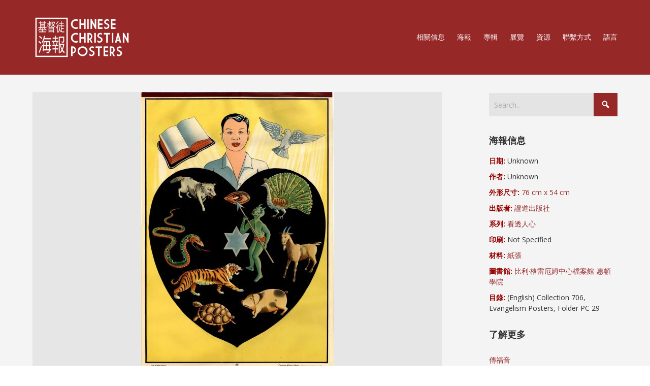

--- FILE ---
content_type: text/html; charset=UTF-8
request_url: https://ccposters.com/tw/poster/the-human-heart/
body_size: 17594
content:


<!DOCTYPE html>

<html xmlns="http://www.w3.org/1999/xhtml" lang="zh-TW">
	
        
    <head>
    	        
		    	<meta charset="UTF-8" />
		<meta name="viewport" content="width=device-width, height=device-height, initial-scale=1">
        <meta http-equiv="X-UA-Compatible" content="IE=edge">
		<link rel="profile" href="https://gmpg.org/xfn/11" />
            	
				<title>人心 (1) &#8211; 基督教海報</title>
<meta name='robots' content='max-image-preview:large' />
	<style>img:is([sizes="auto" i], [sizes^="auto," i]) { contain-intrinsic-size: 3000px 1500px }</style>
	<link rel='dns-prefetch' href='//maxcdn.bootstrapcdn.com' />
<link rel='dns-prefetch' href='//fonts.googleapis.com' />
<link rel='dns-prefetch' href='//use.fontawesome.com' />
<link rel="alternate" type="application/rss+xml" title="訂閱《基督教海報》&raquo; 資訊提供" href="https://ccposters.com/tw/feed/" />
<link rel="alternate" type="application/rss+xml" title="訂閱《基督教海報》&raquo; 留言的資訊提供" href="https://ccposters.com/tw/comments/feed/" />
<link rel="alternate" type="application/rss+xml" title="訂閱《基督教海報 》&raquo;〈人心 (1)〉留言的資訊提供" href="https://ccposters.com/tw/poster/the-human-heart/feed/" />
<script type="text/javascript">
/* <![CDATA[ */
window._wpemojiSettings = {"baseUrl":"https:\/\/s.w.org\/images\/core\/emoji\/16.0.1\/72x72\/","ext":".png","svgUrl":"https:\/\/s.w.org\/images\/core\/emoji\/16.0.1\/svg\/","svgExt":".svg","source":{"concatemoji":"https:\/\/ccposters.com\/wp-includes\/js\/wp-emoji-release.min.js?ver=6.8.3"}};
/*! This file is auto-generated */
!function(s,n){var o,i,e;function c(e){try{var t={supportTests:e,timestamp:(new Date).valueOf()};sessionStorage.setItem(o,JSON.stringify(t))}catch(e){}}function p(e,t,n){e.clearRect(0,0,e.canvas.width,e.canvas.height),e.fillText(t,0,0);var t=new Uint32Array(e.getImageData(0,0,e.canvas.width,e.canvas.height).data),a=(e.clearRect(0,0,e.canvas.width,e.canvas.height),e.fillText(n,0,0),new Uint32Array(e.getImageData(0,0,e.canvas.width,e.canvas.height).data));return t.every(function(e,t){return e===a[t]})}function u(e,t){e.clearRect(0,0,e.canvas.width,e.canvas.height),e.fillText(t,0,0);for(var n=e.getImageData(16,16,1,1),a=0;a<n.data.length;a++)if(0!==n.data[a])return!1;return!0}function f(e,t,n,a){switch(t){case"flag":return n(e,"\ud83c\udff3\ufe0f\u200d\u26a7\ufe0f","\ud83c\udff3\ufe0f\u200b\u26a7\ufe0f")?!1:!n(e,"\ud83c\udde8\ud83c\uddf6","\ud83c\udde8\u200b\ud83c\uddf6")&&!n(e,"\ud83c\udff4\udb40\udc67\udb40\udc62\udb40\udc65\udb40\udc6e\udb40\udc67\udb40\udc7f","\ud83c\udff4\u200b\udb40\udc67\u200b\udb40\udc62\u200b\udb40\udc65\u200b\udb40\udc6e\u200b\udb40\udc67\u200b\udb40\udc7f");case"emoji":return!a(e,"\ud83e\udedf")}return!1}function g(e,t,n,a){var r="undefined"!=typeof WorkerGlobalScope&&self instanceof WorkerGlobalScope?new OffscreenCanvas(300,150):s.createElement("canvas"),o=r.getContext("2d",{willReadFrequently:!0}),i=(o.textBaseline="top",o.font="600 32px Arial",{});return e.forEach(function(e){i[e]=t(o,e,n,a)}),i}function t(e){var t=s.createElement("script");t.src=e,t.defer=!0,s.head.appendChild(t)}"undefined"!=typeof Promise&&(o="wpEmojiSettingsSupports",i=["flag","emoji"],n.supports={everything:!0,everythingExceptFlag:!0},e=new Promise(function(e){s.addEventListener("DOMContentLoaded",e,{once:!0})}),new Promise(function(t){var n=function(){try{var e=JSON.parse(sessionStorage.getItem(o));if("object"==typeof e&&"number"==typeof e.timestamp&&(new Date).valueOf()<e.timestamp+604800&&"object"==typeof e.supportTests)return e.supportTests}catch(e){}return null}();if(!n){if("undefined"!=typeof Worker&&"undefined"!=typeof OffscreenCanvas&&"undefined"!=typeof URL&&URL.createObjectURL&&"undefined"!=typeof Blob)try{var e="postMessage("+g.toString()+"("+[JSON.stringify(i),f.toString(),p.toString(),u.toString()].join(",")+"));",a=new Blob([e],{type:"text/javascript"}),r=new Worker(URL.createObjectURL(a),{name:"wpTestEmojiSupports"});return void(r.onmessage=function(e){c(n=e.data),r.terminate(),t(n)})}catch(e){}c(n=g(i,f,p,u))}t(n)}).then(function(e){for(var t in e)n.supports[t]=e[t],n.supports.everything=n.supports.everything&&n.supports[t],"flag"!==t&&(n.supports.everythingExceptFlag=n.supports.everythingExceptFlag&&n.supports[t]);n.supports.everythingExceptFlag=n.supports.everythingExceptFlag&&!n.supports.flag,n.DOMReady=!1,n.readyCallback=function(){n.DOMReady=!0}}).then(function(){return e}).then(function(){var e;n.supports.everything||(n.readyCallback(),(e=n.source||{}).concatemoji?t(e.concatemoji):e.wpemoji&&e.twemoji&&(t(e.twemoji),t(e.wpemoji)))}))}((window,document),window._wpemojiSettings);
/* ]]> */
</script>
<style id='wp-emoji-styles-inline-css' type='text/css'>

	img.wp-smiley, img.emoji {
		display: inline !important;
		border: none !important;
		box-shadow: none !important;
		height: 1em !important;
		width: 1em !important;
		margin: 0 0.07em !important;
		vertical-align: -0.1em !important;
		background: none !important;
		padding: 0 !important;
	}
</style>
<link rel='stylesheet' id='wp-block-library-css' href='https://ccposters.com/wp-includes/css/dist/block-library/style.min.css?ver=6.8.3' type='text/css' media='all' />
<style id='classic-theme-styles-inline-css' type='text/css'>
/*! This file is auto-generated */
.wp-block-button__link{color:#fff;background-color:#32373c;border-radius:9999px;box-shadow:none;text-decoration:none;padding:calc(.667em + 2px) calc(1.333em + 2px);font-size:1.125em}.wp-block-file__button{background:#32373c;color:#fff;text-decoration:none}
</style>
<style id='global-styles-inline-css' type='text/css'>
:root{--wp--preset--aspect-ratio--square: 1;--wp--preset--aspect-ratio--4-3: 4/3;--wp--preset--aspect-ratio--3-4: 3/4;--wp--preset--aspect-ratio--3-2: 3/2;--wp--preset--aspect-ratio--2-3: 2/3;--wp--preset--aspect-ratio--16-9: 16/9;--wp--preset--aspect-ratio--9-16: 9/16;--wp--preset--color--black: #000000;--wp--preset--color--cyan-bluish-gray: #abb8c3;--wp--preset--color--white: #ffffff;--wp--preset--color--pale-pink: #f78da7;--wp--preset--color--vivid-red: #cf2e2e;--wp--preset--color--luminous-vivid-orange: #ff6900;--wp--preset--color--luminous-vivid-amber: #fcb900;--wp--preset--color--light-green-cyan: #7bdcb5;--wp--preset--color--vivid-green-cyan: #00d084;--wp--preset--color--pale-cyan-blue: #8ed1fc;--wp--preset--color--vivid-cyan-blue: #0693e3;--wp--preset--color--vivid-purple: #9b51e0;--wp--preset--gradient--vivid-cyan-blue-to-vivid-purple: linear-gradient(135deg,rgba(6,147,227,1) 0%,rgb(155,81,224) 100%);--wp--preset--gradient--light-green-cyan-to-vivid-green-cyan: linear-gradient(135deg,rgb(122,220,180) 0%,rgb(0,208,130) 100%);--wp--preset--gradient--luminous-vivid-amber-to-luminous-vivid-orange: linear-gradient(135deg,rgba(252,185,0,1) 0%,rgba(255,105,0,1) 100%);--wp--preset--gradient--luminous-vivid-orange-to-vivid-red: linear-gradient(135deg,rgba(255,105,0,1) 0%,rgb(207,46,46) 100%);--wp--preset--gradient--very-light-gray-to-cyan-bluish-gray: linear-gradient(135deg,rgb(238,238,238) 0%,rgb(169,184,195) 100%);--wp--preset--gradient--cool-to-warm-spectrum: linear-gradient(135deg,rgb(74,234,220) 0%,rgb(151,120,209) 20%,rgb(207,42,186) 40%,rgb(238,44,130) 60%,rgb(251,105,98) 80%,rgb(254,248,76) 100%);--wp--preset--gradient--blush-light-purple: linear-gradient(135deg,rgb(255,206,236) 0%,rgb(152,150,240) 100%);--wp--preset--gradient--blush-bordeaux: linear-gradient(135deg,rgb(254,205,165) 0%,rgb(254,45,45) 50%,rgb(107,0,62) 100%);--wp--preset--gradient--luminous-dusk: linear-gradient(135deg,rgb(255,203,112) 0%,rgb(199,81,192) 50%,rgb(65,88,208) 100%);--wp--preset--gradient--pale-ocean: linear-gradient(135deg,rgb(255,245,203) 0%,rgb(182,227,212) 50%,rgb(51,167,181) 100%);--wp--preset--gradient--electric-grass: linear-gradient(135deg,rgb(202,248,128) 0%,rgb(113,206,126) 100%);--wp--preset--gradient--midnight: linear-gradient(135deg,rgb(2,3,129) 0%,rgb(40,116,252) 100%);--wp--preset--font-size--small: 13px;--wp--preset--font-size--medium: 20px;--wp--preset--font-size--large: 36px;--wp--preset--font-size--x-large: 42px;--wp--preset--spacing--20: 0.44rem;--wp--preset--spacing--30: 0.67rem;--wp--preset--spacing--40: 1rem;--wp--preset--spacing--50: 1.5rem;--wp--preset--spacing--60: 2.25rem;--wp--preset--spacing--70: 3.38rem;--wp--preset--spacing--80: 5.06rem;--wp--preset--shadow--natural: 6px 6px 9px rgba(0, 0, 0, 0.2);--wp--preset--shadow--deep: 12px 12px 50px rgba(0, 0, 0, 0.4);--wp--preset--shadow--sharp: 6px 6px 0px rgba(0, 0, 0, 0.2);--wp--preset--shadow--outlined: 6px 6px 0px -3px rgba(255, 255, 255, 1), 6px 6px rgba(0, 0, 0, 1);--wp--preset--shadow--crisp: 6px 6px 0px rgba(0, 0, 0, 1);}:where(.is-layout-flex){gap: 0.5em;}:where(.is-layout-grid){gap: 0.5em;}body .is-layout-flex{display: flex;}.is-layout-flex{flex-wrap: wrap;align-items: center;}.is-layout-flex > :is(*, div){margin: 0;}body .is-layout-grid{display: grid;}.is-layout-grid > :is(*, div){margin: 0;}:where(.wp-block-columns.is-layout-flex){gap: 2em;}:where(.wp-block-columns.is-layout-grid){gap: 2em;}:where(.wp-block-post-template.is-layout-flex){gap: 1.25em;}:where(.wp-block-post-template.is-layout-grid){gap: 1.25em;}.has-black-color{color: var(--wp--preset--color--black) !important;}.has-cyan-bluish-gray-color{color: var(--wp--preset--color--cyan-bluish-gray) !important;}.has-white-color{color: var(--wp--preset--color--white) !important;}.has-pale-pink-color{color: var(--wp--preset--color--pale-pink) !important;}.has-vivid-red-color{color: var(--wp--preset--color--vivid-red) !important;}.has-luminous-vivid-orange-color{color: var(--wp--preset--color--luminous-vivid-orange) !important;}.has-luminous-vivid-amber-color{color: var(--wp--preset--color--luminous-vivid-amber) !important;}.has-light-green-cyan-color{color: var(--wp--preset--color--light-green-cyan) !important;}.has-vivid-green-cyan-color{color: var(--wp--preset--color--vivid-green-cyan) !important;}.has-pale-cyan-blue-color{color: var(--wp--preset--color--pale-cyan-blue) !important;}.has-vivid-cyan-blue-color{color: var(--wp--preset--color--vivid-cyan-blue) !important;}.has-vivid-purple-color{color: var(--wp--preset--color--vivid-purple) !important;}.has-black-background-color{background-color: var(--wp--preset--color--black) !important;}.has-cyan-bluish-gray-background-color{background-color: var(--wp--preset--color--cyan-bluish-gray) !important;}.has-white-background-color{background-color: var(--wp--preset--color--white) !important;}.has-pale-pink-background-color{background-color: var(--wp--preset--color--pale-pink) !important;}.has-vivid-red-background-color{background-color: var(--wp--preset--color--vivid-red) !important;}.has-luminous-vivid-orange-background-color{background-color: var(--wp--preset--color--luminous-vivid-orange) !important;}.has-luminous-vivid-amber-background-color{background-color: var(--wp--preset--color--luminous-vivid-amber) !important;}.has-light-green-cyan-background-color{background-color: var(--wp--preset--color--light-green-cyan) !important;}.has-vivid-green-cyan-background-color{background-color: var(--wp--preset--color--vivid-green-cyan) !important;}.has-pale-cyan-blue-background-color{background-color: var(--wp--preset--color--pale-cyan-blue) !important;}.has-vivid-cyan-blue-background-color{background-color: var(--wp--preset--color--vivid-cyan-blue) !important;}.has-vivid-purple-background-color{background-color: var(--wp--preset--color--vivid-purple) !important;}.has-black-border-color{border-color: var(--wp--preset--color--black) !important;}.has-cyan-bluish-gray-border-color{border-color: var(--wp--preset--color--cyan-bluish-gray) !important;}.has-white-border-color{border-color: var(--wp--preset--color--white) !important;}.has-pale-pink-border-color{border-color: var(--wp--preset--color--pale-pink) !important;}.has-vivid-red-border-color{border-color: var(--wp--preset--color--vivid-red) !important;}.has-luminous-vivid-orange-border-color{border-color: var(--wp--preset--color--luminous-vivid-orange) !important;}.has-luminous-vivid-amber-border-color{border-color: var(--wp--preset--color--luminous-vivid-amber) !important;}.has-light-green-cyan-border-color{border-color: var(--wp--preset--color--light-green-cyan) !important;}.has-vivid-green-cyan-border-color{border-color: var(--wp--preset--color--vivid-green-cyan) !important;}.has-pale-cyan-blue-border-color{border-color: var(--wp--preset--color--pale-cyan-blue) !important;}.has-vivid-cyan-blue-border-color{border-color: var(--wp--preset--color--vivid-cyan-blue) !important;}.has-vivid-purple-border-color{border-color: var(--wp--preset--color--vivid-purple) !important;}.has-vivid-cyan-blue-to-vivid-purple-gradient-background{background: var(--wp--preset--gradient--vivid-cyan-blue-to-vivid-purple) !important;}.has-light-green-cyan-to-vivid-green-cyan-gradient-background{background: var(--wp--preset--gradient--light-green-cyan-to-vivid-green-cyan) !important;}.has-luminous-vivid-amber-to-luminous-vivid-orange-gradient-background{background: var(--wp--preset--gradient--luminous-vivid-amber-to-luminous-vivid-orange) !important;}.has-luminous-vivid-orange-to-vivid-red-gradient-background{background: var(--wp--preset--gradient--luminous-vivid-orange-to-vivid-red) !important;}.has-very-light-gray-to-cyan-bluish-gray-gradient-background{background: var(--wp--preset--gradient--very-light-gray-to-cyan-bluish-gray) !important;}.has-cool-to-warm-spectrum-gradient-background{background: var(--wp--preset--gradient--cool-to-warm-spectrum) !important;}.has-blush-light-purple-gradient-background{background: var(--wp--preset--gradient--blush-light-purple) !important;}.has-blush-bordeaux-gradient-background{background: var(--wp--preset--gradient--blush-bordeaux) !important;}.has-luminous-dusk-gradient-background{background: var(--wp--preset--gradient--luminous-dusk) !important;}.has-pale-ocean-gradient-background{background: var(--wp--preset--gradient--pale-ocean) !important;}.has-electric-grass-gradient-background{background: var(--wp--preset--gradient--electric-grass) !important;}.has-midnight-gradient-background{background: var(--wp--preset--gradient--midnight) !important;}.has-small-font-size{font-size: var(--wp--preset--font-size--small) !important;}.has-medium-font-size{font-size: var(--wp--preset--font-size--medium) !important;}.has-large-font-size{font-size: var(--wp--preset--font-size--large) !important;}.has-x-large-font-size{font-size: var(--wp--preset--font-size--x-large) !important;}
:where(.wp-block-post-template.is-layout-flex){gap: 1.25em;}:where(.wp-block-post-template.is-layout-grid){gap: 1.25em;}
:where(.wp-block-columns.is-layout-flex){gap: 2em;}:where(.wp-block-columns.is-layout-grid){gap: 2em;}
:root :where(.wp-block-pullquote){font-size: 1.5em;line-height: 1.6;}
</style>
<link rel='stylesheet' id='beautiful-taxonomy-filters-basic-css' href='https://ccposters.com/wp-content/plugins/beautiful-taxonomy-filters/public/css/beautiful-taxonomy-filters-base.min.css?ver=2.4.3' type='text/css' media='all' />
<link rel='stylesheet' id='beautiful-taxonomy-filters-css' href='https://ccposters.com/wp-content/plugins/beautiful-taxonomy-filters/public/css/beautiful-taxonomy-filters-simple.min.css?ver=2.4.3' type='text/css' media='all' />
<link rel='stylesheet' id='contact-form-7-css' href='https://ccposters.com/wp-content/plugins/contact-form-7/includes/css/styles.css?ver=5.8.6' type='text/css' media='all' />
<link rel='stylesheet' id='sfwa_cdn_fontawesome-css' href='https://maxcdn.bootstrapcdn.com/font-awesome/4.7.0/css/font-awesome.min.css?ver=2.0.8' type='text/css' media='all' />
<link rel='stylesheet' id='sfwa_style-css' href='https://ccposters.com/wp-content/plugins/podamibe-simple-footer-widget-area/assets/css/sfwa.css?ver=2.0.8' type='text/css' media='all' />
<link rel='stylesheet' id='responsive-lightbox-nivo_lightbox-css-css' href='https://ccposters.com/wp-content/plugins/responsive-lightbox-lite/assets/nivo-lightbox/nivo-lightbox.css?ver=6.8.3' type='text/css' media='all' />
<link rel='stylesheet' id='responsive-lightbox-nivo_lightbox-css-d-css' href='https://ccposters.com/wp-content/plugins/responsive-lightbox-lite/assets/nivo-lightbox/themes/default/default.css?ver=6.8.3' type='text/css' media='all' />
<link rel='stylesheet' id='dashicons-css' href='https://ccposters.com/wp-includes/css/dashicons.min.css?ver=6.8.3' type='text/css' media='all' />
<link rel='stylesheet' id='bento-theme-styles-css' href='https://ccposters.com/wp-content/themes/bento/style.css' type='text/css' media='all' />
<style id='bento-theme-styles-inline-css' type='text/css'>

		.logo {
			padding: 10px 0;
			padding: 1rem 0;
		}
	
		@media screen and (min-width: 64em) {
			.bnt-container {
				max-width: 1080px;
				max-width: 108rem;
			}
		}
		@media screen and (min-width: 74.25em) {
			.bnt-container {
				padding: 0;
			}
		}
		@media screen and (min-width: 120em) {
			.bnt-container {
				max-width: 1440px;
				max-width: 144rem;
			}
		}
	
		body {
			font-family: Open Sans, Arial, sans-serif;
			font-size: 14px;
			font-size: 1.4em;
		}
		.site-content h1, 
		.site-content h2, 
		.site-content h3, 
		.site-content h4, 
		.site-content h5, 
		.site-content h6,
		.post-header-title h1 {
			font-family: Open Sans, Arial, sans-serif;
		}
		#nav-primary {
			font-family: Montserrat, Arial, sans-serif;
		}
		.primary-menu > li > a,
		.primary-menu > li > a:after {
			font-size: 14px;
			font-size: 1.4rem;
		}
	
		.site-header,
		.header-default .site-header.fixed-header,
		.header-centered .site-header.fixed-header,
		.header-side .site-wrapper {
			background: #962828;
		}
		.primary-menu > li > .sub-menu {
			border-top-color: #962828;
		}
		.primary-menu > li > a,
		#nav-mobile li a,
		.mobile-menu-trigger,
		.mobile-menu-close,
		.ham-menu-close {
			color: #ffffff;
		}
		.primary-menu > li > a:hover,
		.primary-menu > li.current-menu-item > a,
		.primary-menu > li.current-menu-ancestor > a {
			color: #eabf00;
		}
		.primary-menu .sub-menu li,
		#nav-mobile {
			background-color: #dddddd;
		}
		.primary-menu .sub-menu li a:hover,
		.primary-menu .sub-menu .current-menu-item:not(.current-menu-ancestor) > a,
		#nav-mobile li a:hover,
		#nav-mobile .current-menu-item:not(.current-menu-ancestor) > a {
			background-color: #cccccc;
		}
		.primary-menu .sub-menu,
		.primary-menu .sub-menu li,
		#nav-mobile li a,
		#nav-mobile .primary-mobile-menu > li:first-child > a {
			border-color: #cccccc;
		}
		.primary-menu .sub-menu li a {
			color: #333333; 
		}
		.primary-menu .sub-menu li:hover > a {
			color: #333333; 
		}
		#nav-mobile {
			background-color: #dddddd;
		}
		#nav-mobile li a,
		.mobile-menu-trigger,
		.mobile-menu-close {
			color: #333333;
		}
		#nav-mobile li a:hover,
		#nav-mobile .current-menu-item:not(.current-menu-ancestor) > a {
			background-color: #cccccc;
		}
		#nav-mobile li a,
		#nav-mobile .primary-mobile-menu > li:first-child > a {
			border-color: #cccccc;	
		}
		#nav-mobile li a:hover,
		.mobile-menu-trigger-container:hover,
		.mobile-menu-close:hover {
			color: #333333;
		}
	
		.site-content {
			background-color: #f4f4f4;
		}
		.site-content h1, 
		.site-content h2, 
		.site-content h3, 
		.site-content h4, 
		.site-content h5, 
		.site-content h6 {
			color: #333333;
		}
		.products .product a h3,
		.masonry-item-box a h2 {
			color: inherit;	
		}
		.site-content {
			color: #333333;
		}
		.site-content a:not(.masonry-item-link) {
			color: #962828;
		}
		.site-content a:not(.page-numbers) {
			color: #962828;
		}
		.site-content a:not(.ajax-load-more) {
			color: #962828;
		}
		.site-content a:not(.remove) {
			color: #962828;
		}
		.site-content a:not(.button) {
			color: #962828;
		}
		.page-links a .page-link-text:not(:hover) {
			color: #00B285;
		}
		label,
		.wp-caption-text,
		.post-date-blog,
		.entry-footer, 
		.archive-header .archive-description, 
		.comment-meta,
		.comment-notes,
		.project-types,
		.widget_archive li,
		.widget_categories li,
		.widget .post-date,
		.widget_calendar table caption,
		.widget_calendar table th,
		.widget_recent_comments .recentcomments,
		.product .price del,
		.widget del,
		.widget del .amount,
		.product_list_widget a.remove,
		.product_list_widget .quantity,
		.product-categories .count,
		.product_meta,
		.shop_table td.product-remove a,
		.woocommerce-checkout .payment_methods .wc_payment_method .payment_box {
			color: #999999;
		}
		hr,
		.entry-content table,
		.entry-content td,
		.entry-content th,
		.separator-line,
		.comment .comment .comment-nested,
		.comment-respond,
		.sidebar .widget_recent_entries ul li,
		.sidebar .widget_recent_comments ul li,
		.sidebar .widget_categories ul li,
		.sidebar .widget_archive ul li,
		.sidebar .widget_product_categories ul li,
		.woocommerce .site-footer .widget-woo .product_list_widget li,
		.woocommerce .site-footer .widget-woo .cart_list li:last-child,
		.woocommerce-tabs .tabs,
		.woocommerce-tabs .tabs li.active,
		.cart_item,
		.cart_totals .cart-subtotal,
		.cart_totals .order-total,
		.woocommerce-checkout-review-order table tfoot,
		.woocommerce-checkout-review-order table tfoot .order-total,
		.woocommerce-checkout-review-order table tfoot .shipping {
			border-color: #dddddd;	
		}
		input[type="text"], 
		input[type="password"], 
		input[type="email"], 
		input[type="number"], 
		input[type="tel"], 
		input[type="search"], 
		textarea, 
		select, 
		.select2-container {
			background-color: #e4e4e4;
			color: #333333;
		}
		::-webkit-input-placeholder { 
			color: #aaaaaa; 
		}
		::-moz-placeholder { 
			color: #aaaaaa; 
		}
		:-ms-input-placeholder { 
			color: #aaaaaa; 
		}
		input:-moz-placeholder { 
			color: #aaaaaa; 
		}
		.pagination a.page-numbers:hover,
		.woocommerce-pagination a.page-numbers:hover,
		.site-content a.ajax-load-more:hover,
		.page-links a .page-link-text:hover,
		.widget_price_filter .ui-slider .ui-slider-range, 
		.widget_price_filter .ui-slider .ui-slider-handle,
		input[type="submit"],
		.site-content .button,
		.widget_price_filter .ui-slider .ui-slider-range, 
		.widget_price_filter .ui-slider .ui-slider-handle {
			background-color: #962828;	
		}
		.pagination a.page-numbers:hover,
		.woocommerce-pagination a.page-numbers:hover,
		.site-content a.ajax-load-more:hover,
		.page-links a .page-link-text:hover {
			border-color: #962828;
		}
		.page-links a .page-link-text:not(:hover),
		.pagination a, 
		.woocommerce-pagination a,
		.site-content a.ajax-load-more {
			color: #962828;
		}
		input[type="submit"]:hover,
		.site-content .button:hover {
			background-color: #eabf00;
		}
		input[type="submit"],
		.site-content .button,
		.site-content a.button,
		.pagination a.page-numbers:hover,
		.woocommerce-pagination a.page-numbers:hover,
		.site-content a.ajax-load-more:hover,
		.page-links a .page-link-text:hover {
			color: #ffffff;	
		}
		input[type="submit"]:hover,
		.site-content .button:hover {
			color: #ffffff;
		}
		.shop_table .actions .button,
		.shipping-calculator-form .button,
		.checkout_coupon .button,
		.widget_shopping_cart .button:first-child,
		.price_slider_amount .button {
			background-color: #999999;
		}
		.shop_table .actions .button:hover,
		.shipping-calculator-form .button:hover,
		.checkout_coupon .button:hover,
		.widget_shopping_cart .button:first-child:hover,
		.price_slider_amount .button:hover {
			background-color: #777777;
		}
		.shop_table .actions .button,
		.shipping-calculator-form .button,
		.checkout_coupon .button,
		.widget_shopping_cart .button:first-child,
		.price_slider_amount .button {
			color: #ffffff;
		}
		.shop_table .actions .button:hover,
		.shipping-calculator-form .button:hover,
		.checkout_coupon .button:hover,
		.widget_shopping_cart .button:first-child:hover,
		.price_slider_amount .button:hover {
			color: #ffffff;
		}
	
		.sidebar-footer {
			background-color: #595959;
		}
		.site-footer {
			color: #cccccc;
		}
		.site-footer a {
			color: #ffffff;
		}
		.site-footer label, 
		.site-footer .post-date-blog, 
		.site-footer .entry-footer, 
		.site-footer .comment-meta, 
		.site-footer .comment-notes, 
		.site-footer .widget_archive li, 
		.site-footer .widget_categories li, 
		.site-footer .widget .post-date, 
		.site-footer .widget_calendar table caption, 
		.site-footer .widget_calendar table th, 
		.site-footer .widget_recent_comments .recentcomments {
			color: #aaaaaa;
		}
		.sidebar-footer .widget_recent_entries ul li, 
		.sidebar-footer .widget_recent_comments ul li, 
		.sidebar-footer .widget_categories ul li, 
		.sidebar-footer .widget_archive ul li {
			border-color: #999999;
		}
		.bottom-footer {
			background-color: #666666;
			color: #cccccc;
		}
		.bottom-footer a {
			color: #ffffff;
		}
	
		.home.blog .post-header-title h1 {
			color: #ffffff;
		}
		.home.blog .post-header-subtitle {
			color: #cccccc;
		}
	

				.post-header {
					background-image: url(https://ccposters.com/wp-content/uploads/2018/10/45.jpg);
				}
			
			.post-header-title h1,
			.entry-header h1 { 
				color: ; 
			}
			.post-header-subtitle {
				color: ;
			}
			.site-content {
				background-color: ;
			}
		
</style>
<link rel='stylesheet' id='font-awesome-css' href='https://ccposters.com/wp-content/plugins/types/vendor/toolset/toolset-common/res/lib/font-awesome/css/font-awesome.min.css?ver=4.7.0' type='text/css' media='screen' />
<link rel='stylesheet' id='google-fonts-css' href='https://fonts.googleapis.com/css?family=Open+Sans%3A400%2C700%2C400italic%7COpen+Sans%3A400%2C700%2C400italic%7CMontserrat%3A400%2C700&#038;subset=cyrillic%2Clatin%2Clatin-ext%2Cgreek-ext' type='text/css' media='all' />
<link rel='stylesheet' id='font-awesome-official-css' href='https://use.fontawesome.com/releases/v6.4.0/css/all.css' type='text/css' media='all' integrity="sha384-iw3OoTErCYJJB9mCa8LNS2hbsQ7M3C0EpIsO/H5+EGAkPGc6rk+V8i04oW/K5xq0" crossorigin="anonymous" />
<link rel='stylesheet' id='parent-style-css' href='https://ccposters.com/wp-content/themes/bento/style.css?ver=6.8.3' type='text/css' media='all' />
<link rel='stylesheet' id='font-awesome-official-v4shim-css' href='https://use.fontawesome.com/releases/v6.4.0/css/v4-shims.css' type='text/css' media='all' integrity="sha384-TjXU13dTMPo+5ZlOUI1IGXvpmajjoetPqbUJqTx+uZ1bGwylKHNEItuVe/mg/H6l" crossorigin="anonymous" />
<link rel='stylesheet' id='wppb_stylesheet-css' href='https://ccposters.com/wp-content/plugins/profile-builder/assets/css/style-front-end.css?ver=3.13.1' type='text/css' media='all' />
<link rel='stylesheet' id='pcs-styles-css' href='https://ccposters.com/wp-content/plugins/post-content-shortcodes/styles/default-styles.css?ver=1.0' type='text/css' media='screen' />
<script type="text/javascript" src="https://ccposters.com/wp-includes/js/jquery/jquery.min.js?ver=3.7.1" id="jquery-core-js"></script>
<script type="text/javascript" src="https://ccposters.com/wp-includes/js/jquery/jquery-migrate.min.js?ver=3.4.1" id="jquery-migrate-js"></script>
<script type="text/javascript" src="https://ccposters.com/wp-content/plugins/responsive-lightbox-lite/assets/nivo-lightbox/nivo-lightbox.min.js?ver=6.8.3" id="responsive-lightbox-nivo_lightbox-js"></script>
<script type="text/javascript" id="responsive-lightbox-lite-script-js-extra">
/* <![CDATA[ */
var rllArgs = {"script":"nivo_lightbox","selector":"lightbox","custom_events":""};
/* ]]> */
</script>
<script type="text/javascript" src="https://ccposters.com/wp-content/plugins/responsive-lightbox-lite/assets/inc/script.js?ver=6.8.3" id="responsive-lightbox-lite-script-js"></script>
<link rel="https://api.w.org/" href="https://ccposters.com/tw/wp-json/" /><link rel="EditURI" type="application/rsd+xml" title="RSD" href="https://ccposters.com/xmlrpc.php?rsd" />
<meta name="generator" content="WordPress 6.8.3" />
<link rel="canonical" href="https://ccposters.com/tw/poster/the-human-heart/" />
<link rel='shortlink' href='https://ccposters.com/tw/?p=4988' />
<link rel="alternate" title="oEmbed (JSON)" type="application/json+oembed" href="https://ccposters.com/tw/wp-json/oembed/1.0/embed?url=https%3A%2F%2Fccposters.com%2Ftw%2Fposter%2Fthe-human-heart%2F" />
<link rel="alternate" title="oEmbed (XML)" type="text/xml+oembed" href="https://ccposters.com/tw/wp-json/oembed/1.0/embed?url=https%3A%2F%2Fccposters.com%2Ftw%2Fposter%2Fthe-human-heart%2F&#038;format=xml" />
<style>
.qtranxs_flag_en {background-image: url(https://ccposters.com/wp-content/plugins/qtranslate-x/flags/gb.png); background-repeat: no-repeat;}
.qtranxs_flag_zh {background-image: url(https://ccposters.com/wp-content/plugins/qtranslate-x/flags/cn.png); background-repeat: no-repeat;}
.qtranxs_flag_tw {background-image: url(https://ccposters.com/wp-content/plugins/qtranslate-x/flags/tw.png); background-repeat: no-repeat;}
</style>
<link hreflang="en" href="https://ccposters.com/en/poster/the-human-heart/" rel="alternate" />
<link hreflang="zh" href="https://ccposters.com/zh/poster/the-human-heart/" rel="alternate" />
<link hreflang="繁體中文" href="https://ccposters.com/tw/poster/the-human-heart/" rel="alternate" />
<link hreflang="x-default" href="https://ccposters.com/en/poster/the-human-heart/" rel="alternate" />
<meta name="generator" content="qTranslate-XT 3.15.2" />
<!-- Analytics by WP Statistics - https://wp-statistics.com -->
<meta name="generator" content="Elementor 3.18.3; settings: css_print_method-external, google_font-enabled, font_display-auto">
<style type="text/css" id="sfwarea-plugins-css">.footer-information { background-color : #1c1c1c;}#sfwa_footer a{ color : #a5a5a5 }#sfwa_footer a:hover{ color : #f7f7f7 }#sfwa_footer{ color : #a5a5a5 }.footer-information{ padding-top : 20px;padding-bottom : 20px; }</style><link rel="icon" href="https://ccposters.com/wp-content/uploads/2018/01/cropped-ccp-icon-32x32.jpg" sizes="32x32" />
<link rel="icon" href="https://ccposters.com/wp-content/uploads/2018/01/cropped-ccp-icon-192x192.jpg" sizes="192x192" />
<link rel="apple-touch-icon" href="https://ccposters.com/wp-content/uploads/2018/01/cropped-ccp-icon-180x180.jpg" />
<meta name="msapplication-TileImage" content="https://ccposters.com/wp-content/uploads/2018/01/cropped-ccp-icon-270x270.jpg" />
		<style type="text/css" id="wp-custom-css">
			/*GALLERIES */
.so-panel {
	margin-bottom: 0px !important;
}

.elementor-image-gallery .gallery-columns-4 .gallery-item {
    max-width: 24.5%;
}
.elementor-image-gallery .gallery-columns-3 .gallery-item {
    max-width: 32.33%;
}
.elementor-image-gallery .gallery-columns-2 .gallery-item {
    max-width: 49.5%;
}
/* PAGE */
.post-thumbnail-2 {
	background-color: #e6e6e6;
}
.elementor-page .content-post {
	width: 100% !important;
}
/* GENERAL */
.bnt-container {
    max-width: 1300px;
    max-width: 130rem;
}
.site-content {
    padding: 30px 0 30px 0!important;
    padding: 3rem 0 3rem 0 !important;
}
h1 {
	margin: 0px 0px 0px 0px !important;
}
.archive-header {
margin-bottom: 60px !important;
}
/* FOOTER */
.sidebar-footer {
    background-color: #4c4c4c;
}

/* MENU STYLE OVERIDE */ 
.site-header {
	background-color: #962828;
}
.primary-menu > li > a:hover, .primary-menu > li.current-menu-item > a, .primary-menu > li.current-menu-ancestor > a {
    color: #eabf00;
}

.primary-menu > li > a, #nav-mobile li a, .mobile-menu-trigger, .mobile-menu-close, .ham-menu-close {
    color: #ffffff;
}
.primary-menu > li {
    position: relative;
    display: inline-block;
    margin: 0 0 0 20px;
    margin: 0 0 0 2rem;
}
.primary-menu > .menu-item-has-children > a:after {
    content: none;
    margin-left: 0px;
}
.primary-menu > .menu-item-has-children > a {
    padding-right: 0px;
    padding-right: 0rem;
}

/* POST PAGE */
.with-excerpt .pcs-post-title {
    font-size: 1em;
    line-height: 1.25em;
    color: #000;
    font-family: MuseoSlab500, Verdana, Geneva, sans-serif;
}

/*BUTTON OVERRIDE */
.site-content .button {
    background-color: #962828;
}
.site-content .button:hover {
    background-color: #eabf00;
}

input[type="submit"] {
    background-color: #962828;
}

input[type="submit"]:hover {
    background-color: #eabf00;
}

.beautiful-taxonomy-filters-button {
    margin-top: 20px;
		height: 3.5em;
		width: 100%;
    padding: 10px 30px 11px;
    -webkit-border-radius: 0px;
    -moz-border-radius: 0px;
    border-radius: 0px;
		border: 0px;
    background-color: #962828;
    color: #FFFFFF;
    text-transform: uppercase;
    font-weight: normal;
}
.beautiful-taxonomy-filters-button:hover {
	background-color: #eabf00;
}

/* PREVIOUS OVERIDES */
.post-list.with-excerpt {
	column-count: 1!important;
	-webkit-column-count: 1;
}

.pcs-post-title {
	font-size: 100% !important;
	font-family: 'Open Sans', Arial, sans-serif !important;
}
.comments-area {
	margin-bottom: 2em;
}
.responsive-tabs .responsive-tabs__panel {
    background: #e6e6e6 !important;
    border: 0px solid #e6e6e6 !important;
    border-top: 0px solid #ddd!important;
    -webkit-border-radius: 0px;
    -moz-border-radius: 0px;
    border-radius: 0px;
    -webkit-border-top-left-radius: 0px;
    -moz-border-radius-topleft: 0px;
    border-top-left-radius: 0px;
    clear: left;
    margin-bottom: 0;
    padding: 20px 20px 5px!important;
    word-wrap: break-word;
}	
.responsive-tabs__heading--active {
	background-color: #960000 !important;
	color: white !important;
	border: 0px solid #e3e4e4 !important;
    border-top: 0px solid #ddd!important;
}

.responsive-tabs__list__item--active {
	background-color: #960000 !important;
	color: white !important;
	line-height:40px !important;
	padding-top: 0px !important;
	margin-bottom: 0px !important;
}

.archive-header {
   margin-bottom: 80px;
}
.archive-description .widgettitle {
	margin-top:0px;
	line-height: 1em;
	margin-bottom: 0px;
	margin-right: 5px;
	float: left;
	font-size: 1.25em;
}
.archive-description .widget li {
	border: .5px solid #960000 !important;
	padding: 3px !important;
	display: block;
	float: left;
	margin-right: 5px;
	margin-top:1px;
	margin-bottom: 1px;
	text-transform: uppercase;
	overflow: visible;
	font-size: 11px;
	
}
.archive-description .widget ul {
	display: block;
	padding-bottom: 5px;
}

.decoration {
	display: none;
}
.bottom-footer {
	display: none;
}
.panel-no-style {
	margin-bottom: 0px !important;
}
.home1 {
  	display: table; 
	border: 10px double #dddfdf !important;	
	background-color: transparent;
	background-size: 100% auto !important;
	transition: opacity .25s ease-in-out;
 	 -moz-transition: opacity .25s ease-in-out;
  	-webkit-transition: opacity .25s ease-in-out;
}
.home1:hover { 
	background-color: #fff !important;
	opacity: .75;
}

#e {
	background-image: url("https://ccposters.com/wp-content/uploads/2018/01/e.jpg") !important;
}
#bs {
	background-image: url("https://ccposters.com/wp-content/uploads/2018/01/bs.jpg") !important;
}
#ci {
	background-image: url("https://ccposters.com/wp-content/uploads/2018/01/ci.jpg") !important;
}
#si {
	background-image: url("https://ccposters.com/wp-content/uploads/2018/01/si.jpg") !important;
}
#ta {
	background-image: url("https://ccposters.com/wp-content/uploads/2018/01/ta.jpg") !important;
}
#na {
	background-image: url("https://ccposters.com/wp-content/uploads/2018/11/na.jpg") !important;
}

.home1 span {
	display: table-cell; 
  height: 45px; 
	width: 500px;
  vertical-align: middle;
  text-align: center;
	line-height: 1.25em;
	text-transform: uppercase;
	font-weight: bold;
}

/* Site */
.entry-header h1 {
	margin-bottom: .25em; 
}
.post-tags {
	display:none;
}
.search-box .entry-header .entry-title {
	margin-top: 5px;
	margin-bottom: 5px !important; 
	font-size: 14px;
	width: 175px;
	height:20px;
  white-space: nowrap;
  overflow: hidden;
  text-overflow: ellipsis;
}
.entry-header .entry-title {
	margin-bottom: 15px !important; 
}
.entry-footer {
	margin-top: 5px;
	margin-bottom: 1em;
	padding-right:2px;
	height: 78px;
	display:block;
	overflow: hidden;
}
.site-content {
		padding-bottom:3em;
}
.breadcrumbs {
	padding-bottom: 1em;
}
.uppercase2 {
	border: .5px solid #960000;
	padding: 3px;
	display: block;
	float: left;
	margin-right: 5px;
	margin-top: 2px;
	font-size:.9em;
}
.comment-form-attachment{
	margin-bottom: 0px;
}
.attachmentRules {
	display: none;
}
.wp-pagenavi {
	clear: both;
}
.footer-copyright {
	text-align: center;
	width: 100%;
}
/* Search */
.widget ul li {
    margin-top: 1rem;
    padding-bottom: 0rem !important; 
    border-bottom: 0px solid #dddddd !important;
}
.searchandfilter li {
	max-height: 5rem;
}
.searchandfilter li input{
	display: block;
	margin-bottom: 20px;
}
.select2-container{
	width: 238px !important;
}
.select2-container--default .select2-selection--single {
	background-color: transparent !important;
	border: 0px!important;
}
.select2-selection__arrow {
    top: 25% !important;
    right: 3% !important;
}

.search-box {
	width:23%;
	min-width:175px;
	display:block;
	height: 22.7em;
	float:left;
	padding-left: 0px !important;
	margin-bottom:1em !important;
	margin-right:1em !important;
	margin-top:1em;
}
.icon{
	display:inline-block;
	width:100%;
	height:100%;
    font: normal normal normal 14px/1 FontAwesome;
    font-size: inherit;
    text-rendering: auto;
    -webkit-font-smoothing: antialiased;
	color: #fff;
}
.icon:hover {
	color: #960000;
}
.search-detail {    
	  color: #fff;
    border-color: #fff;
		display: inline-block;
    width: 40px;
    height: 40px;
    border-style: solid;
    border-width: 1px;
    border-color: #fff;
    border-radius: 4px;
    line-height: 38px;
    overflow: visible;
    font-size: 16px;
    background-color: transparent;
}
.search-detail:hover {
	border-color: #960000;
}
.hover-inner {
		position: relative;
		display:block;
    line-height: 1.4;
    min-height: 100%;
		min-width: 100%;
    font-size: 14px;
		padding-top:50%;
    padding-left: 15px;
    padding-right: 15px;
    overflow: hidden;
    z-index: 1;
}
.hover-inner:hover{
	  transform: translateY(-5%);
		transition-duration: .5s;
}
.hover-outer {
	opacity: 0;
    position: absolute;
		display:block;
    top: 0;
    left: 0;
    width: 100%;
    overflow: hidden;
    text-align: center;
    height: 212px;
    background-color: rgba(0, 0, 0, 0.8);
}
.hover-outer:hover {
	opacity: .9;
	transition-duration: .5s;
}
.search-img {
	width: 100%;
	height: 100%;
	opacity: 0
}
.nav-links {
    float: left;
    clear: both;
		padding-bottom:1em;
}
.entry-footer .uppercase {
	 border: .5px solid #960000;
	line-height: 2.25em;
	padding:2px;
	font-size: .8em;
	margin-right: 2px;
	overflow-wrap: break-word;
	-ms-word-break:keep-all;
  -webkit-box-decoration-break: clone;
  box-decoration-break: clone;
}
.entry-footer .uppercase:empty {
	display: none;
}
/* Resource List Page */
.gallery.list .gallery-item {
    float: left !important;
    width: 50% !important;
    text-align: left;
    list-style: square;
		display: list-item;
		padding-right: 3em;
}
.gallery.list .clear {
	clear: none;
	float: left;
  visibility: hidden;
}
/* Tabs */
.sow-tabs-panel {
	background-color: #e6e6e6;
}

.sow-tabs-tab-container {
	background: none !important;
	padding-left:0px !important;
}
.sow-tabs-tab {
	color: #555555 !important;
	margin-left: 0px !important;
	background-color: #fff !important;

}

.sow-tabs-tab:hover {
	color: #960000 !important;
	background-color: #fff !important;

}
.sow-tabs-tab-selected {
	color: #960000 !important;
	background-color: #e6e6e6 !important;
}
.sow-tabs-tab-selected:hover {
	color: #960000 !important;
		background-color: #e6e6e6 !important;
}

/* Sidebar */
.sidebar .siteorigin-widget-tinymce {
}
.sidebar {
	padding-top: 0px;
}
.widget ul li {
	margin-top: 1rem;
	padding-bottom: 1rem;
	border-bottom: 1px solid #dddddd;
}
.sidebar .widget {
    margin-bottom: 3rem;
}
#sow-editor-5 {
	margin-bottom: 0em;
}

.level-1 {
	font-style: italic !important;
	font-size: .9em;
}

/* Document Gallery */
.document-icon-row {
	display: block;
	background-color: #e6e6e6;
	margin-bottom: 1em
}
.document-icon-row:hover {
	display: block;
	background-color: #f5c7c7;
	margin-bottom: 1em
}

.document-gallery .descriptions.document-icon-row img {
    display: block;
		float:left;
		width: 45px;
		padding-right: 5px;
}
.document-gallery .descriptions.document-icon-row .document-icon {
    width: 100%;
		max-width: 100%;
		padding:.5em;
		margin: 5px;
}
.document-gallery .document-icon .title {
		text-align: left;
		padding-right: .5em;
		vertical-align: center;
		font-size: 14px;
}
.document-icon-row p { 
	display: block;
	float: left;
	width: 100%;
	padding:.5em;
	margin: 0em;
	background-color: #cdd0d2;
}		</style>
		        
    </head>
    
    
        
    <body data-rsssl=1 class="wp-singular poster-template-default single single-poster postid-4988 wp-custom-logo wp-theme-bento wp-child-theme-bento-child btf-archive has-sidebar right-sidebar header-default elementor-default elementor-kit-6697">
	
		         				
		<div class="site-wrapper clear">

			<header class="site-header no-fixed-header">
            	<div class="bnt-container">
                
                	        <div class="mobile-menu-trigger">
        	<div class="mobile-menu-trigger-container">
                <div class="mobile-menu-trigger-stick">
                </div>
                <div class="mobile-menu-trigger-stick">
                </div>
                <div class="mobile-menu-trigger-stick">
                </div>
            </div>
        </div>
        <div class="mobile-menu">
            <div class="mobile-menu-shadow">
            </div>
            <div id="nav-mobile" class="nav">
            	<div class="mobile-menu-close-container">
                	<div class="mobile-menu-close">
                    </div>
                </div>
                <nav>
                    <div class="menu-container"><ul id="menu-main-menu-1" class="primary-mobile-menu"><li class="menu-item menu-item-type-custom menu-item-object-custom menu-item-6717"><a href="https://ccposters.com/tw/pg/about"><span class="menu-item-inner">相關信息</span></a></li>
<li class="menu-item menu-item-type-custom menu-item-object-custom menu-item-has-children menu-item-3661"><a href="https://ccposters.com/tw/poster/"><span class="menu-item-inner">海報</span></a>
<ul class="sub-menu">
	<li class="menu-item menu-item-type-custom menu-item-object-custom menu-item-3663"><a href="https://ccposters.com/tw/classification/biblical-stories"><span class="menu-item-inner">聖經故事</span></a></li>
	<li class="menu-item menu-item-type-custom menu-item-object-custom menu-item-3662"><a href="https://ccposters.com/tw/classification/christian-instruction"><span class="menu-item-inner">基督教教導</span></a></li>
	<li class="menu-item menu-item-type-custom menu-item-object-custom menu-item-3664"><a href="https://ccposters.com/tw/classification/evangelism"><span class="menu-item-inner">传福音</span></a></li>
	<li class="menu-item menu-item-type-custom menu-item-object-custom menu-item-4661"><a href="https://ccposters.com/tw/classification/nationalist"><span class="menu-item-inner">國民黨</span></a></li>
	<li class="menu-item menu-item-type-custom menu-item-object-custom menu-item-3665"><a href="https://ccposters.com/tw/classification/social-issues"><span class="menu-item-inner">社會問題</span></a></li>
	<li class="menu-item menu-item-type-custom menu-item-object-custom menu-item-3666"><a href="https://ccposters.com/tw/classification/traditional-art"><span class="menu-item-inner">傳統藝術</span></a></li>
</ul>
</li>
<li class="menu-item menu-item-type-custom menu-item-object-custom menu-item-6718"><a href="https://ccposters.com/tw/pg/collections"><span class="menu-item-inner">專輯</span></a></li>
<li class="menu-item menu-item-type-custom menu-item-object-custom menu-item-6719"><a href="https://ccposters.com/tw/pg/exhibits/"><span class="menu-item-inner">展覽</span></a></li>
<li class="menu-item menu-item-type-custom menu-item-object-custom menu-item-6721"><a href="https://ccposters.com/tw/pg/resources/"><span class="menu-item-inner">資源</span></a></li>
<li class="menu-item menu-item-type-custom menu-item-object-custom menu-item-6720"><a href="https://ccposters.com/tw/pg/contact/"><span class="menu-item-inner">聯繫方式</span></a></li>
<li class="qtranxs-lang-menu qtranxs-lang-menu-tw menu-item menu-item-type-custom menu-item-object-custom current-menu-parent menu-item-has-children menu-item-3291"><a href="#" title="繁體中文"><span class="menu-item-inner">語言</span></a>
<ul class="sub-menu">
	<li class="qtranxs-lang-menu-item qtranxs-lang-menu-item-en menu-item menu-item-type-custom menu-item-object-custom menu-item-6722"><a href="https://ccposters.com/en/poster/the-human-heart/"><span class="menu-item-inner">English</span></a></li>
	<li class="qtranxs-lang-menu-item qtranxs-lang-menu-item-zh menu-item menu-item-type-custom menu-item-object-custom menu-item-6723"><a href="https://ccposters.com/zh/poster/the-human-heart/"><span class="menu-item-inner">简体中文</span></a></li>
	<li class="qtranxs-lang-menu-item qtranxs-lang-menu-item-tw menu-item menu-item-type-custom menu-item-object-custom current-menu-item menu-item-6724"><a href="https://ccposters.com/tw/poster/the-human-heart/" aria-current="page"><span class="menu-item-inner">繁體中文</span></a></li>
</ul>
</li>
</ul></div>                </nav>
            </div>
        </div>
                    		
                    <div class="logo clear"><a href="https://ccposters.com/tw/" class="logo-image-link"><img class="logo-fullsize" src="https://ccposters.com/wp-content/uploads/2018/01/cropped-ccp-new-e1515772668286-1.png" alt="基督教海報" /><img class="logo-mobile" src="https://ccposters.com/wp-content/uploads/2018/01/cropped-ccp-new-e1515772668286-1.png" alt="基督教海報" /></a></div>                    
                    		<div class="header-menu clear">
            <div id="nav-primary" class="nav">
                <nav>
                    <div class="menu-container"><ul id="menu-main-menu-2" class="primary-menu"><li class="menu-item menu-item-type-custom menu-item-object-custom menu-item-6717"><a href="https://ccposters.com/tw/pg/about"><span class="menu-item-inner">相關信息</span></a></li>
<li class="menu-item menu-item-type-custom menu-item-object-custom menu-item-has-children menu-item-3661"><a href="https://ccposters.com/tw/poster/"><span class="menu-item-inner">海報</span></a>
<ul class="sub-menu">
	<li class="menu-item menu-item-type-custom menu-item-object-custom menu-item-3663"><a href="https://ccposters.com/tw/classification/biblical-stories"><span class="menu-item-inner">聖經故事</span></a></li>
	<li class="menu-item menu-item-type-custom menu-item-object-custom menu-item-3662"><a href="https://ccposters.com/tw/classification/christian-instruction"><span class="menu-item-inner">基督教教導</span></a></li>
	<li class="menu-item menu-item-type-custom menu-item-object-custom menu-item-3664"><a href="https://ccposters.com/tw/classification/evangelism"><span class="menu-item-inner">传福音</span></a></li>
	<li class="menu-item menu-item-type-custom menu-item-object-custom menu-item-4661"><a href="https://ccposters.com/tw/classification/nationalist"><span class="menu-item-inner">國民黨</span></a></li>
	<li class="menu-item menu-item-type-custom menu-item-object-custom menu-item-3665"><a href="https://ccposters.com/tw/classification/social-issues"><span class="menu-item-inner">社會問題</span></a></li>
	<li class="menu-item menu-item-type-custom menu-item-object-custom menu-item-3666"><a href="https://ccposters.com/tw/classification/traditional-art"><span class="menu-item-inner">傳統藝術</span></a></li>
</ul>
</li>
<li class="menu-item menu-item-type-custom menu-item-object-custom menu-item-6718"><a href="https://ccposters.com/tw/pg/collections"><span class="menu-item-inner">專輯</span></a></li>
<li class="menu-item menu-item-type-custom menu-item-object-custom menu-item-6719"><a href="https://ccposters.com/tw/pg/exhibits/"><span class="menu-item-inner">展覽</span></a></li>
<li class="menu-item menu-item-type-custom menu-item-object-custom menu-item-6721"><a href="https://ccposters.com/tw/pg/resources/"><span class="menu-item-inner">資源</span></a></li>
<li class="menu-item menu-item-type-custom menu-item-object-custom menu-item-6720"><a href="https://ccposters.com/tw/pg/contact/"><span class="menu-item-inner">聯繫方式</span></a></li>
<li class="qtranxs-lang-menu qtranxs-lang-menu-tw menu-item menu-item-type-custom menu-item-object-custom current-menu-parent menu-item-has-children menu-item-3291"><a href="#" title="繁體中文"><span class="menu-item-inner">語言</span></a>
<ul class="sub-menu">
	<li class="qtranxs-lang-menu-item qtranxs-lang-menu-item-en menu-item menu-item-type-custom menu-item-object-custom menu-item-6722"><a href="https://ccposters.com/en/poster/the-human-heart/"><span class="menu-item-inner">English</span></a></li>
	<li class="qtranxs-lang-menu-item qtranxs-lang-menu-item-zh menu-item menu-item-type-custom menu-item-object-custom menu-item-6723"><a href="https://ccposters.com/zh/poster/the-human-heart/"><span class="menu-item-inner">简体中文</span></a></li>
	<li class="qtranxs-lang-menu-item qtranxs-lang-menu-item-tw menu-item menu-item-type-custom menu-item-object-custom current-menu-item menu-item-6724"><a href="https://ccposters.com/tw/poster/the-human-heart/" aria-current="page"><span class="menu-item-inner">繁體中文</span></a></li>
</ul>
</li>
</ul></div>                </nav>
            </div>
        </div>
		<div class="ham-menu-trigger">
        	<div class="ham-menu-trigger-container">
                <div class="ham-menu-trigger-stick">
                </div>
                <div class="ham-menu-trigger-stick">
                </div>
                <div class="ham-menu-trigger-stick">
                </div>
            </div>
        </div>
		<div class="ham-menu-close-container">
			<div class="ham-menu-close">
			</div>
		</div>
                            
                </div>
            </header>
			
			<!-- .site-header -->
						
							        
        	<div class="site-content">
<div class="bnt-container">

    <div class="content content-post">
        <main class="site-main" role="main">

            
<article id="post-4988" class="post-4988 poster type-poster status-publish has-post-thumbnail hentry classification-crisis classification-evangelism series-looking-into-the-human-heart material-paper tags-animal tags-black tags-book tags-heart tags-male tags-snake tags-yellow dimensions-76-cm-x-54-cm publisher-christian-witness-press library-billy-graham-center-archives-wheaton-college has-thumb">

				<div class="post-thumbnail-2">
				<a href="https://ccposters.com/wp-content/uploads/2018/10/45.jpg" rel="lightbox">
				<img width="379" height="550" src="https://ccposters.com/wp-content/uploads/2018/10/45-379x550.jpg" class="aligncenter wp-post-image" alt="" decoding="async" fetchpriority="high" srcset="https://ccposters.com/wp-content/uploads/2018/10/45-379x550.jpg 379w, https://ccposters.com/wp-content/uploads/2018/10/45-103x150.jpg 103w, https://ccposters.com/wp-content/uploads/2018/10/45-207x300.jpg 207w, https://ccposters.com/wp-content/uploads/2018/10/45-768x1114.jpg 768w, https://ccposters.com/wp-content/uploads/2018/10/45.jpg 1379w" sizes="(max-width: 379px) 100vw, 379px" /></a>
				</div>
			<header class="entry-header"><h1 class="entry-title">人心 (1)</h1></header><div class="entry-content clear"><div id="panel-3872-0-0-0" class="so-panel widget widget_sow-editor panel-first-child" data-index="0" data-style="{&quot;background_image_attachment&quot;:false,&quot;background_display&quot;:&quot;tile&quot;}">
<div class="so-widget-sow-editor so-widget-sow-editor-base">
<div class="siteorigin-widget-tinymce textwidget">
<p>黑色的心裡充滿了邪惡的東西，而外面的人兩邊則是一本聖經和一隻鴿子</p>
</div>
</div>
</div>
<div id="panel-3872-0-0-1" class="so-panel widget widget_sow-tabs panel-last-child" data-index="1" data-style="{&quot;background_display&quot;:&quot;tile&quot;}">
<div class="responsive-tabs">
<h2 class="tabtitle">英文翻譯</h2>
<div class="tabcontent">

<div class="entry-content clear">
<div id="pl-3872" class="panel-layout">
<div id="pg-3872-0" class="panel-grid panel-no-style">
<div id="pgc-3872-0-0" class="panel-grid-cell">
<div id="panel-3872-0-0-1" class="so-panel widget widget_sow-tabs panel-last-child" data-index="1">
<div class="so-widget-sow-tabs so-widget-sow-tabs-default-02e4508ec074">
<div class="sow-tabs">
<div class="sow-tabs-panel-container">
<div class="sow-tabs-panel">
<div class="sow-tabs-panel-content">
<p>The Human Heart<br />
No. 817, #1<br />
Christian Witness Press, P.O.Box 5364. Kowloon. Hong Kong.</p>
</div>
</div>
</div>
</div>
</div>
</div>
</div>
</div>
</div>
</div>

</div><h2 class="tabtitle">簡化的轉錄</h2>
<div class="tabcontent">

<p>&nbsp;</p>
</div></div>
</div>
</div><footer class="entry-footer"><span class="uppercase"><a href="https://ccposters.com/tw/classification/evangelism/crisis/" rel="tag">危機</a></span><span class="uppercase"><a href="https://ccposters.com/tw/classification/evangelism/" rel="tag">傳福音</a></span><span class="uppercase"><a href="https://ccposters.com/tw/publisher/christian-witness-press/" rel="tag">證道出版社</a></span><span class="uppercase"><a href="https://ccposters.com/tw/tags/animal/" rel="tag">動物</a></span><span class="uppercase"><a href="https://ccposters.com/tw/tags/black/" rel="tag">黑色</a></span><span class="uppercase"><a href="https://ccposters.com/tw/tags/book/" rel="tag">書籍</a></span><span class="uppercase"><a href="https://ccposters.com/tw/tags/heart/" rel="tag">心</a></span><span class="uppercase"><a href="https://ccposters.com/tw/tags/male/" rel="tag">男子</a></span><span class="uppercase"><a href="https://ccposters.com/tw/tags/snake/" rel="tag">蛇</a></span><span class="uppercase"><a href="https://ccposters.com/tw/tags/yellow/" rel="tag">黃色</a></span></footer>
</article>



<div id="comments" class="comments-area">

	    
    	<div id="respond" class="comment-respond">
		<h3 id="reply-title" class="comment-reply-title">發佈留言</h3><form action="" method="post" id="commentform" class="comment-form"></form><form action="https://ccposters.com/tw/wp-comments-post.php" method="POST" enctype="multipart/form-data" id="attachmentForm" class="comment-form" novalidate>
		<div class="comment-form-field comment-form-author">
			<label for="author">Name</label>
			<input 
				id="author" 
				name="author" 
				type="text" 
				placeholder="Name" 
				value="" 
				size="30" aria-required='true' />
		</div>
	

		<div class="comment-form-field comment-form-email">
			<label for="email">Email</label>
			<input 
				id="email" 
				name="email" 
				type="text" 
				placeholder="Email" 
				value="" 
				size="30" aria-required='true' />
		</div>
	

<p class="comment-form-cookies-consent"><input id="wp-comment-cookies-consent" name="wp-comment-cookies-consent" type="checkbox" value="yes" /> <label for="wp-comment-cookies-consent">在<strong>瀏覽器</strong>中儲存顯示名稱、電子郵件地址及個人網站網址，以供下次發佈留言時使用。</label></p>
<p class="comment-form-url comment-form-attachment"><label for="attachment"> <small class="attachmentRules">&nbsp;&nbsp;(Allowed file types: <strong>jpg, gif, png, pdf, doc, docx, ppt, pptx</strong>, maximum file size: <strong>67108864MB.</strong></small></label></p><p class="comment-form-url comment-form-attachment"><input id="attachment" name="attachment" type="file" /></p>
		<div class="comment-form-comment">
			<textarea
				id="comment" 
				name="comment" 
				placeholder="Comment" 
				cols="45" rows="8" 
				aria-required="true"
			></textarea>
		</div>
	<p class="form-submit"><input name="submit" type="submit" id="submit" class="submit" value="Submit Comment" /> <input type='hidden' name='comment_post_ID' value='4988' id='comment_post_ID' />
<input type='hidden' name='comment_parent' id='comment_parent' value='0' />
</p></form>	</div><!-- #respond -->
			
</div>
          </main>
      </div>

        </main>

    			<div class="sidebar widget-area-">
				<div id="search-4" class="widget widget-sidebar widget_search clear">
<form role="search" method="get" id="searchform" class="search-form" action="https://ccposters.com/tw/">
    <div class="search-form-wrap">
		<input type="text" value="" name="s" id="s" class="search-form-input" placeholder="Search.." />
        <input type="submit" id="searchsubmit" class="button submit-button" value="&#xf179;" />
    </div>
</form></div><div id="sow-editor-3" class="widget widget-sidebar widget_sow-editor clear"><div
			
			class="so-widget-sow-editor so-widget-sow-editor-base"
			
		><h3 class="widget-title">海報信息</h3>
<div class="siteorigin-widget-tinymce textwidget">
	<ul>
 	<li><span style="color: #960000;"><strong>日期:</strong></span> Unknown</li>
 	<li><span style="color: #960000;"><strong>作者:</strong></span> Unknown</li>
 	<li><span style="color: #960000;"><strong>外形尺寸:</strong></span> <a href="https://ccposters.com/tw/dimensions/76-cm-x-54-cm/" rel="tag">76 cm x 54 cm</a></li>
 	<li><span style="color: #960000;"><strong>出版者:</strong></span> <a href="https://ccposters.com/tw/publisher/christian-witness-press/" rel="tag">證道出版社</a></li>
 	<li><span style="color: #960000;"><strong>系列:</strong></span> <a href="https://ccposters.com/tw/series/looking-into-the-human-heart/" rel="tag">看透人心</a></li>
 	<li><span style="color: #960000;"><strong>印刷:</strong></span> Not Specified</li>
 	<li><span style="color: #960000;"><strong>材料:</strong></span> <a href="https://ccposters.com/tw/material/paper/" rel="tag">紙張</a></li>
<li><span style="color: #960000;"><strong>圖書館:</strong></span> <a href="https://ccposters.com/tw/library/billy-graham-center-archives-wheaton-college/" rel="tag">比利·格雷厄姆中心檔案館-惠頓學院</a></li>
 	<li><span style="color: #960000;"><strong>目錄:</strong></span> (English) Collection 706, Evangelism Posters, Folder PC 29</li>
</ul></div>
</div></div><div id="sow-editor-17" class="widget widget-sidebar widget_sow-editor clear"><div
			
			class="so-widget-sow-editor so-widget-sow-editor-base"
			
		><h3 class="widget-title">了解更多</h3>
<div class="siteorigin-widget-tinymce textwidget">
	<ul class="post-list with-excerpt"><li class="listed-post"><a class="pcs-post-title" href="https://ccposters.com/tw/description/evangelism/" title="傳福音">傳福音</a><div class="pcs-excerpt-wrapper"><div class="pcs-excerpt"><p>中國基督教海報旨在改變民眾。借用一幅最常見的海報上的話，其目的是“改造新人”。這些海報邀請，勸誡人們改變，有時甚至毫無掩飾，不惜直言拒絕改變會造成的悲慘後果。海報運用的所有策略和意象，無不是為了達到其最終目的：帶人信主。</p>
</div></div></li></ul>

<a href="https://ccposters.com/tw/pg/resources">更多資源...</a></div>
</div></div>			</div>
			
</div>

    
            </div><!-- .site-content -->
			
						<div class="after-content">
			</div>
            
            <footer class="site-footer">
				
								                    <div class="widget-area sidebar-footer clear">
                        <div class="bnt-container">
                            <div id="sow-editor-2" class="column-3 widget widget-footer widget_sow-editor clear"><div
			
			class="so-widget-sow-editor so-widget-sow-editor-base"
			
		>
<div class="siteorigin-widget-tinymce textwidget">
	<p><a href="http://www.hluce.org/"><img loading="lazy" decoding="async" class="size-full wp-image-3696 aligncenter" src="https://ccposters.com/wp-content/uploads/2018/01/luce.png" alt="" width="75" height="105" /></a></p>
</div>
</div></div><div id="sow-editor-11" class="column-3 widget widget-footer widget_sow-editor clear"><div
			
			class="so-widget-sow-editor so-widget-sow-editor-base"
			
		>
<div class="siteorigin-widget-tinymce textwidget">
	<p><a href="http://www.bu.edu"><img loading="lazy" decoding="async" class="size-full wp-image-3697 aligncenter" src="https://ccposters.com/wp-content/uploads/2018/01/bu.png" alt="" width="295" height="135" /></a></p>
</div>
</div></div><div id="sow-editor-12" class="column-3 widget widget-footer widget_sow-editor clear"><div
			
			class="so-widget-sow-editor so-widget-sow-editor-base"
			
		>
<div class="siteorigin-widget-tinymce textwidget">
	<p><a href="https://www.bu.edu/cgcm/"><img loading="lazy" decoding="async" class="size-full wp-image-3698 aligncenter" src="https://ccposters.com/wp-content/uploads/2018/01/cgcm.png" alt="" width="326" height="135" srcset="https://ccposters.com/wp-content/uploads/2018/01/cgcm.png 474w, https://ccposters.com/wp-content/uploads/2018/01/cgcm-300x124.png 300w" sizes="auto, (max-width: 326px) 100vw, 326px" /></a></p>
</div>
</div></div>                        </div>
                	</div>
                                    
				                <div class="bottom-footer clear">
                	<div class="bnt-container">
					
												
                        <div class="footer-copyright">&#169; 2026 基督教海報. Bento theme by Satori</div>						
                    </div>
                </div>
                
            </footer><!-- .site-footer -->

		</div><!-- .site-wrapper -->
		
				<script type="speculationrules">
{"prefetch":[{"source":"document","where":{"and":[{"href_matches":"\/tw\/*"},{"not":{"href_matches":["\/wp-*.php","\/wp-admin\/*","\/wp-content\/uploads\/*","\/wp-content\/*","\/wp-content\/plugins\/*","\/wp-content\/themes\/bento-child\/*","\/wp-content\/themes\/bento\/*","\/tw\/*\\?(.+)"]}},{"not":{"selector_matches":"a[rel~=\"nofollow\"]"}},{"not":{"selector_matches":".no-prefetch, .no-prefetch a"}}]},"eagerness":"conservative"}]}
</script>
<style type="text/css"> 
         /* Hide reCAPTCHA V3 badge */
        .grecaptcha-badge {
        
            visibility: hidden !important;
        
        }
    </style><footer id="sfwa_footer" class="sfwa_grid_one"><div class="footer-information"><div class="sfwa_fullwidth"><div class="sfwa_row"><div class="sfwa_footer_area"><aside id="sow-editor-14" class="widget widget_sow-editor"><div
			
			class="so-widget-sow-editor so-widget-sow-editor-base"
			
		>
<div class="siteorigin-widget-tinymce textwidget">
	<p style="text-align: center;"> © 2018 基督徒海報 | <a href="http://www.bu.edu/tech/services/security/cyber-security/dmca/copyright/">使用權</a></p>
</div>
</div></aside></div></div></div></div></footer><link rel='stylesheet' id='tabby-css' href='https://ccposters.com/wp-content/plugins/tabby-responsive-tabs/css/tabby.css?ver=1.4.1' type='text/css' media='all' />
<link rel='stylesheet' id='tabby-print-css' href='https://ccposters.com/wp-content/plugins/tabby-responsive-tabs/css/tabby-print.css?ver=1.4.1' type='text/css' media='print' />
<link rel='stylesheet' id='post-grid-blocks-styles-css' href='https://ccposters.com/wp-content/plugins/post-grid/assets/block-css/block-styles.css?ver=6.8.3' type='text/css' media='all' />
<link rel='stylesheet' id='post-grid-custom-fonts-css' href='https://ccposters.com/wp-content/plugins/post-grid/assets/block-css/custom-fonts.css?ver=6.8.3' type='text/css' media='all' />
<script type="text/javascript" id="beautiful-taxonomy-filters-js-extra">
/* <![CDATA[ */
var btf_localization = {"ajaxurl":"https:\/\/ccposters.com\/wp-admin\/admin-ajax.php","min_search":"8","allow_clear":"","show_description":"","disable_select2":"1","conditional_dropdowns":"","language":"","rtl":"","disable_fuzzy":"","show_count":"1"};
/* ]]> */
</script>
<script type="text/javascript" src="https://ccposters.com/wp-content/plugins/beautiful-taxonomy-filters/public/js/beautiful-taxonomy-filters-public.js?ver=2.4.3" id="beautiful-taxonomy-filters-js"></script>
<script type="text/javascript" src="https://ccposters.com/wp-content/plugins/contact-form-7/includes/swv/js/index.js?ver=5.8.6" id="swv-js"></script>
<script type="text/javascript" id="contact-form-7-js-extra">
/* <![CDATA[ */
var wpcf7 = {"api":{"root":"https:\/\/ccposters.com\/tw\/wp-json\/","namespace":"contact-form-7\/v1"}};
/* ]]> */
</script>
<script type="text/javascript" src="https://ccposters.com/wp-content/plugins/contact-form-7/includes/js/index.js?ver=5.8.6" id="contact-form-7-js"></script>
<script type="text/javascript" src="https://ccposters.com/wp-content/plugins/post-grid/assets/block-js/block-scripts.js?ver=6.8.3" id="pg_block_scripts-js" defer="defer" data-wp-strategy="defer"></script>
<script type="text/javascript" src="https://ccposters.com/wp-content/plugins/so-widgets-bundle/js/lib/jquery.fitvids.min.js?ver=1.1" id="jquery-fitvids-js"></script>
<script type="text/javascript" id="bento-theme-scripts-js-extra">
/* <![CDATA[ */
var bentoThemeVars = {"menu_config":"","fixed_menu":"","ajaxurl":"https:\/\/ccposters.com\/wp-admin\/admin-ajax.php","query_vars":"{\"page\":\"\",\"poster\":\"the-human-heart\",\"post_type\":\"poster\",\"name\":\"the-human-heart\"}","paged":"0","max_pages":"0","grid_mode":"nogrid"};
/* ]]> */
</script>
<script type="text/javascript" src="https://ccposters.com/wp-content/themes/bento/includes/js/theme-scripts.js?ver=6.8.3" id="bento-theme-scripts-js"></script>
<script type="text/javascript" src="https://ccposters.com/wp-content/plugins/wp-gallery-custom-links/wp-gallery-custom-links.js?ver=1.1" id="wp-gallery-custom-links-js-js"></script>
<script type="text/javascript" src="https://ccposters.com/wp-content/plugins/tabby-responsive-tabs/js/tabby.js?ver=1.4.1" id="tabby-js"></script>
<script type="text/javascript" id="tabby-js-after">
/* <![CDATA[ */
jQuery(document).ready(function($) { RESPONSIVEUI.responsiveTabs(); })
/* ]]> */
</script>
  <script>
    var post_grid_blocks_vars={"siteUrl":"https:\/\/ccposters.com"}  </script>
  
<script>let commentForm = document.querySelector("#commentform, #ast-commentform, #fl-comment-form, #ht-commentform");document.onscroll = function () {commentForm.action = "/wp-comments-post.php?aa6613202a80f55efb2138ee6d6a6a4c";};</script>

	</body>
    
</html>